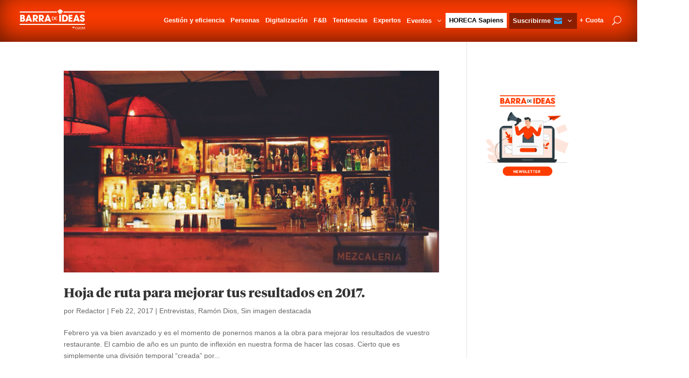

--- FILE ---
content_type: text/css
request_url: https://barradeideas.com/wp-content/et-cache/taxonomy/post_tag/3433/et-divi-dynamic-tb-161944-tb-161780-late.css
body_size: -147
content:
@font-face{font-family:FontAwesome;font-style:normal;font-weight:400;font-display:block;src:url(//barradeideas.com/wp-content/themes/Divi/core/admin/fonts/fontawesome/fa-regular-400.eot);src:url(//barradeideas.com/wp-content/themes/Divi/core/admin/fonts/fontawesome/fa-regular-400.eot?#iefix) format("embedded-opentype"),url(//barradeideas.com/wp-content/themes/Divi/core/admin/fonts/fontawesome/fa-regular-400.woff2) format("woff2"),url(//barradeideas.com/wp-content/themes/Divi/core/admin/fonts/fontawesome/fa-regular-400.woff) format("woff"),url(//barradeideas.com/wp-content/themes/Divi/core/admin/fonts/fontawesome/fa-regular-400.ttf) format("truetype"),url(//barradeideas.com/wp-content/themes/Divi/core/admin/fonts/fontawesome/fa-regular-400.svg#fontawesome) format("svg")}@font-face{font-family:FontAwesome;font-style:normal;font-weight:900;font-display:block;src:url(//barradeideas.com/wp-content/themes/Divi/core/admin/fonts/fontawesome/fa-solid-900.eot);src:url(//barradeideas.com/wp-content/themes/Divi/core/admin/fonts/fontawesome/fa-solid-900.eot?#iefix) format("embedded-opentype"),url(//barradeideas.com/wp-content/themes/Divi/core/admin/fonts/fontawesome/fa-solid-900.woff2) format("woff2"),url(//barradeideas.com/wp-content/themes/Divi/core/admin/fonts/fontawesome/fa-solid-900.woff) format("woff"),url(//barradeideas.com/wp-content/themes/Divi/core/admin/fonts/fontawesome/fa-solid-900.ttf) format("truetype"),url(//barradeideas.com/wp-content/themes/Divi/core/admin/fonts/fontawesome/fa-solid-900.svg#fontawesome) format("svg")}@font-face{font-family:FontAwesome;font-style:normal;font-weight:400;font-display:block;src:url(//barradeideas.com/wp-content/themes/Divi/core/admin/fonts/fontawesome/fa-brands-400.eot);src:url(//barradeideas.com/wp-content/themes/Divi/core/admin/fonts/fontawesome/fa-brands-400.eot?#iefix) format("embedded-opentype"),url(//barradeideas.com/wp-content/themes/Divi/core/admin/fonts/fontawesome/fa-brands-400.woff2) format("woff2"),url(//barradeideas.com/wp-content/themes/Divi/core/admin/fonts/fontawesome/fa-brands-400.woff) format("woff"),url(//barradeideas.com/wp-content/themes/Divi/core/admin/fonts/fontawesome/fa-brands-400.ttf) format("truetype"),url(//barradeideas.com/wp-content/themes/Divi/core/admin/fonts/fontawesome/fa-brands-400.svg#fontawesome) format("svg")}

--- FILE ---
content_type: image/svg+xml
request_url: https://barradeideas.com/wp-content/uploads/2025/02/newsletter-2.svg
body_size: 7949
content:
<svg xmlns="http://www.w3.org/2000/svg" xmlns:xlink="http://www.w3.org/1999/xlink" id="Capa_2_00000055691045420358716980000003946205672424560529_" x="0px" y="0px" viewBox="0 0 246.8 153.2" style="enable-background:new 0 0 246.8 153.2;" xml:space="preserve"><style type="text/css">	.st0{fill:#FFE6DC;}	.st1{fill:#E0E0E0;}	.st2{fill:#263238;}	.st3{fill:#455A64;}	.st4{fill:#FF3C00;}	.st5{opacity:0.5;}	.st6{opacity:0.8;}	.st7{fill:#FFFFFF;}	.st8{fill:#FAFAFA;}	.st9{fill:#FFBE9D;}	.st10{opacity:0.3;}	.st11{opacity:0.2;}	.st12{fill:#EB996E;}</style><g id="Character">	<path class="st0" d="M41.9,151.9c10.4-6.9,12.9-20,12.7-31.8c0-2,0.2-4-0.7-5.8c-0.9-1.7-3.1-3-4.9-2.2c-1.5,0.7-2.2,2.4-3,3.8  c-1.1,1.9-2.8,3.4-4.7,4.3c-1.3,0.6-2.9,1-4.1,0.3c-1.7-1-1.9-3.3-1.8-5.3c0.1-3.6,0.2-7.3,0.2-10.9c0-2,0.1-4-0.5-5.8  c-0.6-1.9-1.9-3.6-3.8-4.2c-1.9-0.5-4.2,0.5-4.7,2.4c-0.2,0.8,0,1.6-0.1,2.4c-0.1,0.8-0.5,1.7-1.3,1.9c-0.8,0.2-1.6-0.4-2.2-0.9  c-2-2-3.4-4.6-4.6-7.1c-1.3-2.6-2.5-5.2-4.3-7.3s-4.4-3.9-7.2-4.1C4,81.4,1,83.1,0.2,85.8c-0.8,2.8,0.8,5.6,2.6,7.8  c2.6,3.4,5.7,6.3,9.1,8.8c0.6,0.4,1.3,0.9,1.5,1.7c0.4,1.3-0.9,2.6-2.2,3c-1.5,0.5-3.1,0.3-4.6,0.4c-1.6,0.2-3.2,0.8-3.8,2.2  c-0.8,2,0.8,4.1,2.5,5.5c3.3,2.8,7.1,5,11.1,6.6c1.5,0.5,3,1,4.1,2.1c1.2,1,1.8,2.8,1.1,4.2c-0.7,1.4-2.6,1.8-4.1,1.5  c-1.5-0.3-2.9-1.1-4.3-1.7c-2.7-1.1-6.2-0.9-8,1.4c-1.2,1.5-1.3,3.6-0.8,5.5c0.6,1.8,1.7,3.4,2.9,4.9c4.3,5.1,9.8,9.3,16.1,11.5  C29.7,153.4,35.6,154.1,41.9,151.9"></path>	<path class="st1" d="M38.9,144.5c-1.7-6-4-12.4-6.8-19c-0.7-1.7-1.4-3.3-2-4.9c-0.7-1.6-1.3-3.2-2.1-4.7c-1.5-3-3.1-5.8-4.8-8.5  c-1.7-2.6-3.3-5-4.9-7.3c-1.6-2.3-3.1-4.3-4.6-6.2c-2.9-3.7-5.6-6.4-7.5-8.1c-1-0.9-1.7-1.6-2.3-2c-0.3-0.2-0.5-0.4-0.6-0.5  c-0.1-0.1-0.2-0.2-0.2-0.2s0.1,0.1,0.2,0.2c0.1,0.1,0.3,0.3,0.6,0.5c0.5,0.5,1.3,1.1,2.2,2c1.9,1.8,4.6,4.5,7.5,8.2  c1.5,1.8,3,3.9,4.5,6.2c1.6,2.3,3.2,4.7,4.9,7.3c1.6,2.6,3.3,5.4,4.8,8.4c0.7,1.5,1.4,3.1,2.1,4.7c0.7,1.6,1.3,3.2,2,4.9  c2.7,6.6,5.1,13,6.8,19"></path>	<path class="st1" d="M27.9,115.9c0,0,0.1-0.3,0.2-0.8c0.1-0.5,0.2-1.3,0.4-2.3c0.3-1.9,0.6-4.6,1-7.6c0.4-3,0.7-5.7,1.1-7.6  c0.2-1,0.3-1.8,0.4-2.3c0.1-0.5,0.2-0.8,0.1-0.8c0,0-0.1,0.3-0.2,0.8c-0.1,0.5-0.3,1.3-0.5,2.3c-0.4,1.9-0.8,4.6-1.2,7.6  c-0.4,3-0.7,5.6-0.9,7.6c-0.1,0.9-0.2,1.7-0.3,2.3C27.9,115.6,27.9,115.9,27.9,115.9z"></path>	<path class="st1" d="M2.5,110.8c0,0,0.1,0,0.3,0c0.2,0,0.5,0,0.8,0.1c0.7,0.1,1.6,0.2,2.8,0.3c2.3,0.3,5.5,0.8,9.1,1.5  c3.5,0.7,6.7,1.5,8.9,2.1c1.1,0.3,2,0.6,2.7,0.8c0.3,0.1,0.5,0.2,0.7,0.2c0.2,0,0.3,0.1,0.3,0.1c0,0-0.1,0-0.2-0.1  c-0.2-0.1-0.4-0.2-0.7-0.3c-0.6-0.2-1.5-0.5-2.7-0.9c-2.3-0.7-5.4-1.5-8.9-2.2c-3.5-0.7-6.7-1.2-9.1-1.4c-1.2-0.1-2.1-0.2-2.8-0.2  c-0.3,0-0.6,0-0.8,0C2.6,110.8,2.5,110.8,2.5,110.8L2.5,110.8z"></path>	<path class="st1" d="M38.6,144c0,0,0.1-0.1,0.2-0.3c0.1-0.2,0.3-0.5,0.4-0.9c0.4-0.8,0.9-1.9,1.5-3.4c1.3-2.9,2.9-6.9,4.6-11.3  c1.7-4.5,3.3-8.5,4.6-11.4c0.6-1.4,1.1-2.6,1.5-3.4c0.2-0.4,0.3-0.7,0.4-0.9c0.1-0.2,0.1-0.3,0.1-0.3c0,0-0.1,0.1-0.2,0.3  c-0.1,0.2-0.3,0.5-0.4,0.9c-0.4,0.8-0.9,1.9-1.5,3.4c-1.3,2.9-2.9,6.9-4.6,11.3c-1.7,4.5-3.3,8.5-4.6,11.4  c-0.6,1.4-1.1,2.6-1.5,3.4c-0.2,0.4-0.3,0.7-0.4,0.9C38.6,143.9,38.6,144,38.6,144L38.6,144z"></path>	<path class="st1" d="M4.9,132.7c0,0,0.1,0.1,0.3,0.1c0.3,0.1,0.6,0.2,1,0.3c0.9,0.3,2.1,0.7,3.6,1.2c3.1,1,7.2,2.5,11.9,4.1  c4.6,1.6,8.8,3.1,11.9,4c1.5,0.5,2.8,0.9,3.6,1.1c0.4,0.1,0.7,0.2,1,0.3c0.2,0.1,0.4,0.1,0.4,0.1c0,0-0.1-0.1-0.3-0.1  c-0.3-0.1-0.6-0.2-1-0.3c-0.9-0.3-2.1-0.7-3.6-1.2c-3.1-1-7.3-2.5-11.9-4.1c-4.6-1.6-8.8-3.1-11.9-4c-1.5-0.5-2.8-0.9-3.6-1.1  c-0.4-0.1-0.7-0.2-1-0.3C5,132.7,4.9,132.7,4.9,132.7L4.9,132.7z"></path>			<rect x="201.6" y="75.9" transform="matrix(0.3659 -0.9306 0.9306 0.3659 44.8576 266.549)" class="st0" width="33" height="48.9"></rect>	<path class="st1" d="M246.8,94.4c0,0-0.2,0.1-0.6,0.2c-0.4,0.2-1,0.4-1.7,0.6c-1.5,0.5-3.7,1.3-6.3,2.2c-5.4,1.8-12.7,4.3-20.9,7  l-0.2,0.1l-0.1-0.2c-0.1-0.1-0.1-0.3-0.2-0.4c-4.3-7.6-8.2-14.4-11.1-19.4c-1.4-2.5-2.5-4.5-3.3-5.9c-0.4-0.7-0.7-1.2-0.9-1.6  c-0.2-0.4-0.3-0.6-0.3-0.6c0,0,0.1,0.2,0.4,0.5c0.2,0.4,0.6,0.9,1,1.6c0.8,1.4,2,3.4,3.4,5.8c2.9,5,6.8,11.8,11.2,19.3  c0.1,0.1,0.2,0.3,0.2,0.4l-0.3-0.1c8.2-2.7,15.5-5.1,20.9-6.9c2.6-0.9,4.8-1.5,6.3-2c0.7-0.2,1.3-0.4,1.7-0.5  C246.6,94.4,246.8,94.4,246.8,94.4L246.8,94.4z"></path>	<path class="st1" d="M189.3,107.2c-0.1-0.1,5-3,11.3-6.4c6.3-3.4,11.5-6.1,11.5-6c0.1,0.1-5,3-11.3,6.4  C194.5,104.6,189.3,107.3,189.3,107.2z"></path>	<path class="st1" d="M227.4,100.4c0.1,0,1.9,5.5,3.9,12.3c2,6.8,3.6,12.4,3.5,12.4c-0.1,0-1.9-5.5-3.9-12.3  C228.8,105.9,227.3,100.4,227.4,100.4z"></path>			<rect x="211.1" y="41.4" transform="matrix(0.9168 -0.3993 0.3993 0.9168 -1.6995 94.3825)" class="st0" width="29.2" height="19.7"></rect>	<path class="st1" d="M235.3,36.6c0,0,0,0.1-0.1,0.3c-0.1,0.2-0.3,0.6-0.5,1c-0.4,0.9-1,2.1-1.7,3.6c-1.5,3-3.6,7.2-5.9,11.8l0,0.1  l-0.1,0c-0.1,0-0.2,0-0.3-0.1c-5-1.4-9.6-2.6-12.9-3.5c-1.6-0.5-2.9-0.8-3.9-1.1c-0.4-0.1-0.8-0.2-1.1-0.3  c-0.2-0.1-0.4-0.1-0.4-0.1s0.1,0,0.4,0.1c0.3,0.1,0.6,0.2,1.1,0.3c1,0.2,2.3,0.6,3.9,1c3.3,0.9,7.9,2.1,12.9,3.4  c0.1,0,0.2,0,0.3,0.1l-0.2,0.1c2.3-4.6,4.4-8.7,5.9-11.8c0.8-1.5,1.4-2.7,1.8-3.5c0.2-0.4,0.4-0.7,0.5-1  C235.3,36.7,235.3,36.6,235.3,36.6L235.3,36.6z"></path>	<path class="st1" d="M216.4,66.3c-0.1,0,0.9-3.4,2.1-7.5c1.2-4.1,2.3-7.4,2.3-7.4c0.1,0-0.9,3.4-2.1,7.5  C217.5,63,216.5,66.3,216.4,66.3z"></path>	<path class="st1" d="M229.7,47.3c0-0.1,3.1,1.5,6.8,3.6c3.7,2,6.8,3.7,6.7,3.8c0,0.1-3.1-1.5-6.8-3.6  C232.6,49.1,229.6,47.4,229.7,47.3z"></path>	<path class="st2" d="M242.2,152.1c0,0.1-53.8,0.1-120.2,0.1c-66.4,0-120.2,0-120.2-0.1S55.7,152,122,152  C188.4,152,242.2,152,242.2,152.1z"></path>	<path class="st2" d="M54.3,41.7h135.6c8,0,14.6,6.5,14.6,14.6V136c0,8-6.5,14.6-14.6,14.6H54.3c-8,0-14.6-6.5-14.6-14.6V56.3  C39.7,48.2,46.2,41.7,54.3,41.7z"></path>	<path class="st2" d="M32.8,142.6h178.4v1.1c0,4.6-3.8,8.4-8.4,8.4H41.2c-4.6,0-8.4-3.8-8.4-8.4V142.6L32.8,142.6L32.8,142.6z"></path>	<rect x="44.1" y="46" class="st3" width="155.4" height="92"></rect>	<polygon class="st3" points="105.8,142.6 108,146.1 139.2,146.1 141.2,142.6  "></polygon>	<path class="st0" d="M50.6,49.1h142.8c1.8,0,3.3,1.5,3.3,3.3v82c0,1.8-1.5,3.3-3.3,3.3H50.6c-1.8,0-3.3-1.5-3.3-3.3v-82  C47.3,50.6,48.8,49.1,50.6,49.1z"></path>	<rect x="47.3" y="55.6" class="st0" width="149.3" height="82.1"></rect>	<path class="st3" d="M59.6,52.6c0,0.7-0.5,1.2-1.2,1.2c-0.7,0-1.2-0.5-1.2-1.2c0-0.7,0.5-1.2,1.2-1.2C59,51.4,59.6,51.9,59.6,52.6z  "></path>	<path class="st3" d="M52.3,52.6c0,0.7-0.5,1.2-1.2,1.2c-0.7,0-1.2-0.5-1.2-1.2c0-0.7,0.5-1.2,1.2-1.2  C51.8,51.4,52.3,51.9,52.3,52.6z"></path>	<path class="st3" d="M55.8,52.6c0,0.7-0.5,1.2-1.2,1.2c-0.7,0-1.2-0.5-1.2-1.2c0-0.7,0.5-1.2,1.2-1.2  C55.3,51.4,55.8,51.9,55.8,52.6z"></path>	<path class="st3" d="M203,142.6c0,0.1-36.6,0.1-81.6,0.1c-45.1,0-81.7,0-81.7-0.1c0-0.1,36.5-0.1,81.7-0.1  C166.4,142.4,203,142.5,203,142.6z"></path>	<path class="st2" d="M39.7,143.8c0,0,0,0-0.1-0.1c-0.1-0.1-0.2-0.1-0.4-0.2c-0.2-0.1-0.4-0.2-0.6-0.4c-0.2-0.2-0.5-0.3-0.8-0.6  c-0.3-0.2-0.6-0.5-1-0.8c-0.4-0.3-0.7-0.6-1.1-1c-0.8-0.7-1.7-1.7-2.6-2.8c-1.8-2.2-3.6-5.3-4.9-9.2c-1.2-3.9-1.9-8.6-1.5-13.7  c0.2-2.6,0.6-5.2,1.4-7.9c0.8-2.7,1.9-5.4,3.4-8c0.4-0.6,0.8-1.3,1.3-1.9c0.5-0.6,1-1.2,1.5-1.8c0.5-0.6,1.1-1.2,1.6-1.7  c0.5-0.6,1.1-1.1,1.7-1.7c2.4-2.2,5-4.2,7.9-6c5.7-3.7,12.1-6.7,18.8-9.9c6.6-3.2,13.6-6.3,20.7-9.5c28.6-12.5,54.8-23.2,73.9-30.6  c9.5-3.7,17.3-6.6,22.7-8.5c2.7-1,4.8-1.7,6.2-2.2c0.7-0.2,1.3-0.4,1.6-0.6c0.2-0.1,0.3-0.1,0.4-0.1c0.1,0,0.1,0,0.1,0  c0,0,0,0-0.1,0.1c-0.1,0-0.2,0.1-0.4,0.2c-0.4,0.1-0.9,0.3-1.6,0.6c-1.4,0.5-3.5,1.3-6.2,2.2c-5.4,2-13.1,4.9-22.6,8.6  c-19,7.5-45.2,18.2-73.8,30.7c-7.1,3.1-14.1,6.2-20.7,9.5c-6.6,3.2-13.1,6.2-18.7,9.9c-2.8,1.8-5.5,3.8-7.8,6  c-0.6,0.6-1.2,1.1-1.7,1.7c-0.5,0.6-1.1,1.1-1.6,1.7c-0.5,0.6-1,1.2-1.4,1.8c-0.5,0.6-0.9,1.2-1.3,1.9c-1.6,2.5-2.7,5.3-3.4,7.9  c-0.8,2.7-1.2,5.3-1.4,7.9c-0.4,5.1,0.3,9.7,1.5,13.6c1.2,3.9,3,6.9,4.8,9.1c0.9,1.1,1.8,2,2.6,2.8c0.4,0.4,0.8,0.7,1.1,1  c0.4,0.3,0.7,0.6,1,0.8c0.3,0.2,0.6,0.4,0.8,0.6c0.2,0.2,0.4,0.3,0.6,0.4c0.2,0.1,0.3,0.2,0.4,0.3  C39.6,143.7,39.7,143.8,39.7,143.8z"></path>	<polygon class="st4" points="183.6,12.2 190.5,18 189.8,24.5 195.5,21.4 201.5,25.6 223.9,11.2  "></polygon>	<g class="st5">		<polygon points="190.5,18 223.3,11.3 193.8,20.2 189.8,24.5 189.8,24.5   "></polygon>	</g>	<g class="st6">		<polygon points="193.8,20.2 195.5,21.4 189.8,24.5   "></polygon>	</g>			<rect x="55.8" y="99.9" transform="matrix(0.9955 -9.444236e-02 9.444236e-02 0.9955 -10.2507 7.4703)" class="st7" width="36" height="24.2"></rect>	<path class="st3" d="M92.8,122.4c0,0,0-0.2-0.1-0.4c0-0.3-0.1-0.7-0.1-1.3c-0.1-1.1-0.3-2.8-0.5-4.9c-0.4-4.2-1-10.2-1.7-17.5  l0.1,0.1c-9.9,0.9-22.3,2.1-35.8,3.4c0,0,0.3-0.3,0.1-0.2l0,0l0,0l0,0l0,0.1l0,0.1l0,0.2l0,0.4l0.1,0.8c0.1,0.5,0.1,1.1,0.2,1.6  c0.1,1.1,0.2,2.1,0.3,3.2c0.2,2.1,0.4,4.2,0.6,6.2c0.4,4,0.7,7.9,1.1,11.6l-0.2-0.1c10.5-1,19.5-1.8,25.8-2.4  c3.2-0.3,5.7-0.5,7.4-0.7c0.8-0.1,1.5-0.1,2-0.2c0.2,0,0.4,0,0.5,0C92.8,122.4,92.8,122.4,92.8,122.4c0,0-0.1,0-0.2,0  c-0.1,0-0.3,0-0.5,0.1c-0.5,0-1.1,0.1-1.9,0.2c-1.7,0.2-4.2,0.4-7.3,0.7c-6.3,0.6-15.3,1.5-25.9,2.5l-0.2,0l0-0.2  c-0.4-3.7-0.7-7.6-1.1-11.6c-0.2-2-0.4-4.1-0.6-6.2c-0.1-1-0.2-2.1-0.3-3.2c-0.1-0.5-0.1-1.1-0.2-1.6l-0.1-0.8l0-0.4l0-0.2l0-0.1  l0-0.1l0,0l0,0l0,0c-0.1,0.2,0.2-0.2,0.2-0.2c13.5-1.3,25.9-2.4,35.8-3.4l0.1,0l0,0.1c0.7,7.4,1.2,13.4,1.6,17.6  c0.2,2.1,0.3,3.7,0.4,4.8c0,0.5,0.1,1,0.1,1.3C92.8,122.3,92.8,122.4,92.8,122.4L92.8,122.4z"></path>	<path class="st3" d="M90.6,98.3c0,0-0.1,0.1-0.3,0.4c-0.2,0.2-0.5,0.6-0.8,1c-0.8,0.9-1.8,2.1-3.2,3.6c-2.7,3-6.4,7.2-10.6,11.8  l-0.1,0.1l-0.1-0.1c-0.3-0.2-0.6-0.4-1-0.6c-5.5-3.5-10.4-6.7-14-9c-1.8-1.1-3.2-2.1-4.2-2.8c-0.5-0.3-0.9-0.6-1.1-0.8  c-0.3-0.2-0.4-0.3-0.4-0.3c0,0,0.2,0.1,0.4,0.2c0.3,0.2,0.7,0.4,1.2,0.7c1,0.6,2.5,1.6,4.3,2.7c3.6,2.3,8.6,5.4,14.1,8.9  c0.3,0.2,0.7,0.4,1,0.6l-0.2,0c4.2-4.6,7.9-8.8,10.7-11.8c1.3-1.5,2.4-2.7,3.2-3.5c0.4-0.4,0.7-0.7,0.9-0.9  C90.4,98.4,90.5,98.3,90.6,98.3z"></path>			<rect x="167.6" y="62.4" transform="matrix(0.272 -0.9623 0.9623 0.272 55.7954 224.8671)" class="st7" width="17.8" height="26.4"></rect>	<path class="st3" d="M186.8,87.7c0,0,0-0.1,0.1-0.3c0.1-0.2,0.1-0.5,0.2-0.9c0.2-0.8,0.5-2,1-3.5c0.8-3,2-7.3,3.5-12.5l0.1,0.1  c-7-2-15.8-4.5-25.4-7.2c0,0,0.3-0.2,0.1-0.1l0,0l0,0l0,0l0,0l0,0.1l0,0.1l-0.1,0.3l-0.2,0.6c-0.1,0.4-0.2,0.8-0.3,1.1  c-0.2,0.8-0.4,1.5-0.6,2.2c-0.4,1.5-0.8,2.9-1.2,4.4c-0.8,2.9-1.6,5.6-2.3,8.2l-0.1-0.1c7.5,2.1,13.8,3.9,18.3,5.2  c2.2,0.6,4,1.2,5.2,1.5c0.6,0.2,1.1,0.3,1.4,0.4c0.2,0,0.3,0.1,0.4,0.1C186.7,87.7,186.8,87.7,186.8,87.7c0,0,0,0-0.1,0  c-0.1,0-0.2-0.1-0.4-0.1c-0.3-0.1-0.8-0.2-1.4-0.4c-1.2-0.3-3-0.8-5.2-1.4c-4.5-1.3-10.9-3-18.4-5.1l-0.1,0l0-0.1  c0.7-2.6,1.5-5.4,2.3-8.2c0.4-1.4,0.8-2.9,1.2-4.4c0.2-0.7,0.4-1.5,0.6-2.2c0.1-0.4,0.2-0.8,0.3-1.1l0.2-0.6l0.1-0.3l0-0.1l0-0.1  l0,0l0,0l0,0l0,0c-0.1,0.1,0.2-0.1,0.2-0.1c9.6,2.7,18.4,5.2,25.4,7.2l0.1,0l0,0.1c-1.5,5.2-2.7,9.5-3.6,12.5  c-0.4,1.5-0.8,2.6-1,3.4c-0.1,0.4-0.2,0.7-0.3,0.9C186.8,87.6,186.8,87.7,186.8,87.7L186.8,87.7z"></path>	<path class="st3" d="M191.6,70.6c0,0-0.1,0.1-0.3,0.2c-0.2,0.1-0.5,0.3-0.8,0.4c-0.8,0.4-1.8,0.9-3.1,1.6  c-2.7,1.4-6.3,3.2-10.4,5.3l-0.1,0l-0.1-0.1c-0.2-0.2-0.3-0.4-0.5-0.7c-2.8-3.8-5.3-7.3-7.2-9.9c-0.9-1.3-1.6-2.3-2.2-3  c-0.2-0.3-0.4-0.6-0.6-0.8c-0.1-0.2-0.2-0.3-0.2-0.3s0.1,0.1,0.2,0.3c0.2,0.2,0.4,0.5,0.6,0.8c0.5,0.7,1.3,1.7,2.2,3  c1.9,2.5,4.4,6,7.3,9.8c0.2,0.2,0.3,0.5,0.5,0.7l-0.2,0c4.1-2,7.7-3.9,10.4-5.2c1.3-0.6,2.4-1.2,3.1-1.5c0.4-0.2,0.6-0.3,0.9-0.4  C191.5,70.6,191.6,70.6,191.6,70.6L191.6,70.6z"></path>	<path class="st4" d="M57.7,59.3c0,0,1.8-1.4,4.5,2.8c2.7,4.3,3.8,6.8,3.8,6.8s0.7,0.9,1.3,0.2c0.6-0.7,1.3-2.5,2.4-2.3  c1.2,0.2,1.7,1.4,1.6,3.3s0,6,0,6.4c0,0.4,0.3,0.9,0.7,0.5c0.5-0.4,3.1-3.9,4.7-2.6c1.6,1.3,0.6,6.6,0.5,7.1s0,0.8,0.3,0.9  c0.3,0.1,1-1.2,1.8-2.1s1.9-2,2.7-1.1c0.9,0.8,1.5,4.6-1.6,11.2L79,93.4l-3.4,0.1c-7.2-0.1-10.4-2.4-10.7-3.5  c-0.4-1.1,1-1.7,2.2-1.9c1.2-0.3,2.7-0.4,2.7-0.7c0-0.3-0.1-0.5-0.7-0.7c-0.6-0.2-5.7-1.6-6.2-3.6c-0.5-2,3.8-2.8,4.4-3.1  c0.6-0.3,0.2-0.7-0.1-0.9c-0.3-0.2-4-2-5.7-2.8c-1.7-0.8-2.6-1.8-2.3-2.9c0.3-1.1,2.3-0.9,3.1-1.2c0.9-0.2,0.4-1.2,0.4-1.2  s-1.8-2.1-4.4-6.4C55.6,60.3,57.7,59.3,57.7,59.3"></path>	<path class="st2" d="M60.1,63.1C60.1,63.1,60.2,63.2,60.1,63.1c0.1,0.2,0.1,0.2,0.2,0.4c0.1,0.2,0.3,0.6,0.6,1  c0.5,0.9,1.3,2.2,2.3,3.7c1.9,3.2,4.7,7.5,7.7,12.3c3,4.8,5.8,9.1,7.7,12.2c1,1.6,1.8,2.8,2.3,3.7c0.3,0.4,0.5,0.8,0.6,1  c0.1,0.1,0.1,0.2,0.2,0.3c0,0.1,0.1,0.1,0.1,0.1s0,0-0.1-0.1c0-0.1-0.1-0.2-0.2-0.3c-0.1-0.2-0.3-0.6-0.6-1  c-0.5-0.9-1.3-2.2-2.3-3.7c-1.9-3.2-4.7-7.5-7.7-12.3c-3-4.8-5.8-9.1-7.7-12.2c-1-1.6-1.8-2.8-2.3-3.7c-0.3-0.4-0.5-0.8-0.6-1  C60.3,63.4,60.2,63.3,60.1,63.1C60.2,63.2,60.1,63.1,60.1,63.1L60.1,63.1z"></path>	<path class="st2" d="M68.8,69.4c0,0,0,0.1-0.1,0.2c0,0.2-0.1,0.4-0.1,0.6c-0.1,0.5-0.2,1.3-0.3,2.2c-0.1,0.8-0.2,1.6-0.3,2.2  c0,0.3-0.1,0.5-0.1,0.7c0,0.2,0,0.2,0,0.2c0,0,0-0.1,0.1-0.2c0-0.2,0.1-0.4,0.1-0.6c0.1-0.5,0.2-1.3,0.3-2.2  c0.1-0.8,0.2-1.6,0.3-2.2c0-0.3,0.1-0.5,0.1-0.7C68.8,69.5,68.8,69.4,68.8,69.4z"></path>	<path class="st2" d="M67.6,75.6c0,0-1.6-0.3-3.5-0.7c-1.9-0.4-3.5-0.6-3.5-0.6c0,0,1.6,0.3,3.5,0.7C66,75.4,67.6,75.6,67.6,75.6z"></path>	<path class="st2" d="M72.6,82.7c0,0-0.1,0-0.2,0c-0.2,0-0.4,0-0.7,0.1c-0.6,0.1-1.3,0.1-2.2,0.2C68.6,83,67.8,83,67.2,83  c-0.3,0-0.5,0-0.7,0c-0.2,0-0.2,0-0.2,0c0,0,0.1,0,0.2,0c0.2,0,0.4,0,0.7,0c0.6,0,1.4,0,2.2,0c0.9-0.1,1.6-0.1,2.2-0.2  c0.3,0,0.5-0.1,0.7-0.1C72.5,82.7,72.6,82.7,72.6,82.7z"></path>	<path class="st2" d="M74.9,77.4c0,0,0,0.1-0.1,0.2c-0.1,0.1-0.2,0.3-0.3,0.6c-0.2,0.5-0.5,1.1-0.9,1.9c-0.3,0.7-0.6,1.4-0.8,1.9  c-0.1,0.2-0.2,0.4-0.2,0.6s-0.1,0.2-0.1,0.2c0,0,0-0.1,0.1-0.2c0.1-0.1,0.2-0.3,0.3-0.6c0.2-0.5,0.5-1.1,0.9-1.9  c0.3-0.7,0.6-1.4,0.8-1.9c0.1-0.2,0.2-0.4,0.2-0.6C74.9,77.5,74.9,77.4,74.9,77.4L74.9,77.4z"></path>	<path class="st2" d="M80.1,83.1c0,0-0.1,0.1-0.1,0.3c-0.1,0.2-0.2,0.4-0.4,0.7c-0.3,0.6-0.7,1.4-1.1,2.4c-0.4,0.9-0.8,1.8-1.1,2.4  c-0.1,0.3-0.2,0.5-0.3,0.7c-0.1,0.2-0.1,0.3-0.1,0.3s0.1-0.1,0.1-0.3c0.1-0.2,0.2-0.4,0.4-0.7c0.3-0.6,0.7-1.4,1.1-2.4  c0.4-0.9,0.8-1.8,1.1-2.4c0.1-0.3,0.2-0.5,0.3-0.7C80.1,83.2,80.1,83.1,80.1,83.1z"></path>	<path class="st2" d="M77,89.7c0,0-0.1,0-0.3,0c-0.2,0-0.5,0-0.9,0.1c-0.7,0-1.7,0.1-2.8,0.1c-1.1,0-2.1,0-2.8,0c-0.3,0-0.6,0-0.9,0  c-0.2,0-0.3,0-0.3,0c0,0,0.1,0,0.3,0c0.2,0,0.5,0,0.9,0c0.7,0,1.7,0,2.8,0c1.1,0,2.1-0.1,2.8-0.2c0.4,0,0.6-0.1,0.8-0.1  C76.9,89.7,77,89.7,77,89.7z"></path>	<path class="st4" d="M187.8,92.9c-1.3-0.6-2.7-0.5-4,0c-1.3,0.5-2.4,1.4-3.3,2.5c-1.8,2-2.8,4.9-3.3,7.5c2.9,0.4,5.8-1.5,7.2-2.6  C186.7,98.7,189.7,94.3,187.8,92.9"></path>	<path class="st4" d="M172,103.9c1.4-0.6,2.3-2.1,2.4-3.7c0.1-1.5-0.5-3.1-1.6-4.2c-0.5-0.5-1.1-1-1.8-1c-0.7,0-1.2,0.5-1.5,1.1  c-0.3,0.6-0.3,1.3-0.2,2C169.5,100.4,170.1,102.6,172,103.9"></path>	<path class="st2" d="M168.1,111.3c0,0,0.1-0.1,0.4-0.4c0.2-0.3,0.5-0.7,0.9-1.2c0.7-1,1.7-2.5,2.4-4.4c0.7-1.9,0.7-3.7,0.4-5  c-0.1-0.6-0.3-1.1-0.5-1.5c-0.2-0.3-0.3-0.5-0.3-0.5c-0.1,0,0.4,0.7,0.6,2c0.2,1.2,0.1,3-0.5,4.9c-0.7,1.8-1.6,3.3-2.3,4.4  C168.5,110.6,168.1,111.3,168.1,111.3z"></path>	<path class="st2" d="M185.2,95.9c0,0-0.3,0.2-0.7,0.5c-0.5,0.4-1.1,0.9-1.9,1.6c-1.6,1.4-3.9,3.3-6.3,5.4c-2.4,2.2-4.5,4.2-6,5.7  c-0.8,0.7-1.4,1.4-1.8,1.8c-0.4,0.4-0.6,0.7-0.6,0.7c0,0,0.3-0.2,0.7-0.6c0.5-0.4,1.1-1,1.8-1.7c1.6-1.4,3.7-3.4,6.1-5.6  c2.4-2.2,4.6-4.1,6.2-5.5c0.8-0.7,1.4-1.2,1.9-1.7C185,96.2,185.2,96,185.2,95.9L185.2,95.9z"></path>	<path class="st4" d="M173.7,107.9c2.7-1.8,6.3-2.2,9.3-1c0.8,0.3,1.6,0.9,1.6,1.7c0,0.8-0.8,1.4-1.6,1.7c-3.2,1.3-7.1,0.4-9.5-2.2"></path>	<path class="st2" d="M181,108.4c0,0-0.2-0.1-0.5-0.2c-0.2-0.1-0.4-0.1-0.6-0.2c-0.2-0.1-0.5-0.2-0.8-0.2c-0.6-0.1-1.3-0.2-2.2-0.3  c-0.8,0-1.7,0.1-2.7,0.2c-0.9,0.2-1.8,0.5-2.5,0.8c-0.7,0.4-1.4,0.7-1.9,1.1c-0.3,0.2-0.5,0.4-0.6,0.5c-0.2,0.2-0.3,0.3-0.5,0.4  c-0.2,0.3-0.4,0.4-0.3,0.4c0,0,0.6-0.5,1.6-1.2c0.5-0.3,1.1-0.7,1.9-1c0.7-0.3,1.6-0.6,2.5-0.8c0.9-0.2,1.8-0.3,2.6-0.3  c0.8,0,1.5,0.1,2.1,0.2C180.3,108.2,181,108.5,181,108.4L181,108.4z"></path>	<rect x="77.2" y="26.9" class="st8" width="94.1" height="103.1"></rect>	<path class="st2" d="M171.2,130c0-0.7,0-41.5-0.1-103.1l0.1,0.1c-27.6,0-59.8,0-94,0h0l0.1-0.1c0,37.9,0,73.4,0,103.1l-0.1-0.1  C133.7,130,170.5,130,171.2,130c-0.7,0-37.5,0-94.1,0.1l-0.1,0V130c0-29.7,0-65.2,0-103.1v-0.1h0.1c34.3,0,66.5,0,94,0h0.1l0,0.1  C171.2,88.5,171.2,129.3,171.2,130L171.2,130z"></path>	<path class="st4" d="M109.7,108.7h36.3c2.9,0,5.2,2.3,5.2,5.2v1.4c0,2.9-2.3,5.2-5.2,5.2h-36.3c-2.9,0-5.2-2.3-5.2-5.2v-1.4  C104.4,111.1,106.8,108.7,109.7,108.7z"></path>	<g class="st5">		<path d="M109.7,108.7h36.3c2.9,0,5.2,2.3,5.2,5.2v1.4c0,2.9-2.3,5.2-5.2,5.2h-36.3c-2.9,0-5.2-2.3-5.2-5.2v-1.4   C104.4,111.1,106.8,108.7,109.7,108.7z"></path>	</g>	<path class="st4" d="M105.7,108.7H142c2.9,0,5.2,2.3,5.2,5.2v1.4c0,2.9-2.3,5.2-5.2,5.2h-36.3c-2.9,0-5.2-2.3-5.2-5.2v-1.4  C100.5,111.1,102.9,108.7,105.7,108.7z"></path>	<path class="st2" d="M151.6,100.8c0,0.1-12,0.1-26.7,0.1c-14.8,0-26.7,0-26.7-0.1s12-0.1,26.7-0.1  C139.6,100.7,151.6,100.7,151.6,100.8z"></path>	<path class="st2" d="M159.9,104c0,0.1-15.7,0.1-35.1,0.1c-19.4,0-35.1,0-35.1-0.1c0-0.1,15.7-0.1,35.1-0.1  C144.2,103.9,159.9,104,159.9,104z"></path>	<path class="st1" d="M81.6,30.9c0,0.4-0.4,0.8-0.8,0.8c-0.4,0-0.8-0.4-0.8-0.8c0-0.4,0.4-0.8,0.8-0.8  C81.2,30.1,81.6,30.5,81.6,30.9z"></path>	<path class="st1" d="M84.2,30.9c0,0.4-0.4,0.8-0.8,0.8c-0.4,0-0.8-0.4-0.8-0.8c0-0.4,0.4-0.8,0.8-0.8  C83.9,30.1,84.2,30.5,84.2,30.9z"></path>	<path class="st1" d="M86.9,30.9c0,0.4-0.4,0.8-0.8,0.8c-0.4,0-0.8-0.4-0.8-0.8c0-0.4,0.4-0.8,0.8-0.8  C86.5,30.1,86.9,30.5,86.9,30.9z"></path>	<path class="st9" d="M164.2,47.6l1.5-5.6c0,0,0.6-2.3,0.7-2.8c0.2-0.7-0.3-0.9-0.6-0.4c-0.1,0.2-1.3,2.5-1.3,2.5s1-3.8,1-3.9  c0.3-1.2-0.4-1.1-0.7-0.7c-0.2,0.5-1.6,4.2-1.6,4.2c1.3-4.9,0.9-5.3,0.5-5.4c-0.4-0.1-1.5,4.4-1.5,4.4s-0.4-0.8-1.2-1.3  c-1.2-0.8-3.1,0-3.2,0.6s0.6,0.7,0.6,0.7c1.5-0.9,3,0.2,2.8,1.6s-1.9,1.2-2.2,0.2c-0.5-2.2-1.2-1.5-1.2-1.5l0.8,4.8l-0.8,2.4"></path>	<polygon class="st3" points="108.5,70.3 141.9,70.1 142.9,92.8 108.2,92.5  "></polygon>	<polyline class="st2" points="108.5,70.3 125.5,56.6 141.9,70.1  "></polyline>	<path class="st2" d="M108.2,92.5c0,0,2.6-3,6-6.5c3.3-3.6,6.1-6.4,6.1-6.4c0,0-2.6,3-6,6.5C111,89.7,108.3,92.5,108.2,92.5z"></path>	<path class="st2" d="M142.9,92.8c0,0-2.6-2.8-5.8-6.4c-3.2-3.6-5.7-6.5-5.7-6.5c0,0,2.6,2.8,5.8,6.4  C140.4,89.9,142.9,92.8,142.9,92.8z"></path>	<polyline class="st2" points="141.9,70.1 125.1,83.5 108.5,70.3  "></polyline>	<path class="st9" d="M86.2,44.7l0.1,0l-0.4-1.5l-1.4-5.7c-0.1-0.5,0.2-1.1,0.7-1.2l1,0l3.5-1.7c0.7-0.2,1.4,0.2,1.5,0.9  c0.1,1.1,0.8,3.9,1.6,2.9c0,0,0,0,0.1-0.1c1.1-1.5,2.4-2.3,2.9-2.2c0.5,0,0.7,0.7,0.4,1.1c-0.1,0.1-0.1,0.1-0.2,0.2  c0,0-0.1,0.1-0.1,0.1c-0.4,0.3-0.9,0.9-1.3,1.4c-0.3,0.4-0.6,1-0.8,1.5c-0.2,0.6-0.3,1.1-0.4,1.6l0.3,2.9"></path>	<path class="st3" d="M95.6,18.8c0,0-4.1-0.8-10.1-6.2S76.7,0,76,0s-3.8-1.3-9.3,11.6c-5.5,12.9-3.1,15.8-1.9,15.8  c1.2-0.1,9-2.5,14-2.1c5,0.4,11.4,2.8,11.4,2.8S95.6,18.8,95.6,18.8z"></path>	<path class="st2" d="M104.5,25.5l-1.3,2.7l-0.6,1.2c-0.8,1.7-2.8,2.4-4.5,1.7l-8.9-2.8L94,16.5l8.9,4.4  C104.6,21.7,105.3,23.8,104.5,25.5z"></path>	<path class="st2" d="M99.5,29.9l-2.6,5.6l-1.4-0.3l-8.9,7.7l-2.7-4.9c0,0,5.3-2.5,6.3-4.4c0.9-2-0.2-2.4-0.2-2.4l2.5-3  C92.4,28.2,99.5,29.9,99.5,29.9z"></path>	<path class="st2" d="M67.1,11.9c-2.9,7-4.1,13.2-2.5,13.8c1.5,0.6,5.2-4.5,8.1-11.5c2.9-7,4.1-13.2,2.5-13.8  C73.7-0.3,70,4.9,67.1,11.9z"></path>	<polygon class="st3" points="105.4,29.3 102.9,28.7 104.3,25.8 106.2,26.9  "></polygon>	<polygon class="st3" points="91.5,29.2 98,33.1 98.8,31.5  "></polygon>	<polygon class="st3" points="104.3,25.8 102.9,28.7 103.4,28.8 104.6,25.9  "></polygon>	<path class="st3" d="M102.7,26.5c0,0.1-1.2-0.4-2.7-1c-1.5-0.6-2.6-1.2-2.6-1.2c0-0.1,1.2,0.4,2.7,1  C101.6,25.9,102.8,26.4,102.7,26.5z"></path>	<path class="st3" d="M103.4,24.8c0,0.1-1.1-0.3-2.4-0.9c-1.3-0.6-2.3-1.1-2.3-1.2c0-0.1,1.1,0.3,2.4,0.9  C102.4,24.2,103.4,24.7,103.4,24.8z"></path>	<path class="st3" d="M101.8,28.3c0,0-0.3,0-0.8-0.1c-0.2-0.1-0.5-0.1-0.8-0.2c-0.3-0.1-0.6-0.2-0.9-0.4C98,27,97,26.4,97.1,26.3  c0-0.1,1.1,0.4,2.4,0.9c0.3,0.1,0.6,0.3,0.9,0.4c0.3,0.1,0.5,0.2,0.8,0.3C101.6,28.1,101.9,28.2,101.8,28.3z"></path>	<path class="st3" d="M73.4,10.2c0,0-3.6-2.1-5.4,2.8c-1.8,4.9,2,5.6,2,5.6C71.4,16,72.6,13.3,73.4,10.2z"></path>	<path class="st2" d="M77.1,4.3c0,0,0,0.3-0.1,0.9c-0.1,0.6-0.2,1.5-0.4,2.5c-0.1,0.5-0.3,1.1-0.4,1.7c-0.1,0.3-0.2,0.6-0.3,0.9  c0,0.2-0.1,0.3-0.1,0.5c0,0.2-0.1,0.3-0.2,0.5c-0.2,0.7-0.5,1.4-0.7,2.1c-0.1,0.2-0.1,0.4-0.2,0.6c-0.1,0.2-0.2,0.4-0.2,0.5  c-0.2,0.4-0.3,0.7-0.5,1.1c-0.2,0.4-0.3,0.7-0.5,1.1c-0.1,0.2-0.2,0.4-0.3,0.5c-0.1,0.2-0.2,0.3-0.3,0.5c-0.4,0.7-0.7,1.3-1.1,1.9  c-0.1,0.2-0.2,0.3-0.3,0.5c-0.1,0.1-0.2,0.3-0.3,0.4c-0.2,0.3-0.4,0.6-0.5,0.8c-0.4,0.5-0.7,1-1,1.5c-0.7,0.8-1.2,1.5-1.6,2  c-0.4,0.5-0.6,0.7-0.6,0.7s0.2-0.3,0.5-0.8c0.4-0.5,0.9-1.2,1.5-2c0.3-0.5,0.6-0.9,0.9-1.5c0.2-0.3,0.3-0.5,0.5-0.8  c0.1-0.1,0.2-0.3,0.3-0.4c0.1-0.1,0.2-0.3,0.3-0.5c0.3-0.6,0.7-1.3,1.1-1.9c0.1-0.2,0.2-0.3,0.3-0.5c0.1-0.2,0.2-0.4,0.2-0.5  c0.2-0.4,0.3-0.7,0.5-1.1c0.2-0.4,0.3-0.7,0.5-1.1c0.1-0.2,0.2-0.4,0.2-0.5c0.1-0.2,0.1-0.4,0.2-0.5c0.3-0.7,0.5-1.4,0.8-2.1  c0.1-0.2,0.1-0.3,0.2-0.5c0-0.2,0.1-0.3,0.1-0.5c0.1-0.3,0.2-0.6,0.3-0.9c0.2-0.6,0.3-1.2,0.5-1.7c0.2-1,0.4-1.9,0.5-2.5  C77,4.6,77,4.3,77.1,4.3z"></path>	<path class="st4" d="M98.5,57.5l-3.7-14l-9.2,0.2l2.9,19.6c0.4,4.3,2.9,7,7.1,7.7c2.5,0.4,5.3-2,7.3-3.6c1.3-1,1.6-0.8,2.9-2.1l0,0  l5.9-4.3l0.1,0.7l0,0l1,12l12.3,9.7l14.7-11.8l-0.3-5.1c0,0,0.1-0.1,0-0.1l-0.4-5.8l7.5,8.6c1.7,2.5,4.7,3.9,7.7,3.7  c3.3-0.3,6.2-2.4,7.4-5.5l3.9-19.7l-8.5-1.8l-4,14.2l-9.5-10.9c-5.5-7.1-11.9-6.5-11.9-6.5l-11.8-0.2c0,0,0,0,0,0  c-0.3,0-6.9,0.2-11.4,5L98.5,57.5L98.5,57.5z"></path>	<g class="st10">		<path d="M123,81.8c4.8-2.8,10.3-6,13.1-10.8c1.8-3.1,2.6-6.7,3-10.2l0.7,10.9l-14.7,11.8L123,81.8z"></path>	</g>	<g class="st11">		<path d="M110.7,45.6c-1.1,4.2-3.3,7.8-6.6,10.6c-0.8,0.7-1.6,1.3-2.6,1.7c-1,0.3-2.1,0.3-3-0.2l0.1-0.3l7.4-7.4   C105.9,50.1,110.7,45.6,110.7,45.6z"></path>	</g>	<path class="st2" d="M99.4,63.4c0,0,0.1-0.3,0.2-0.9c0.1-0.5,0.2-1.3,0-2.1c-0.1-0.8-0.4-1.5-0.7-2c-0.3-0.5-0.5-0.8-0.5-0.8  c0,0,0.3,0.2,0.6,0.7c0.3,0.5,0.6,1.2,0.8,2.1c0.1,0.9,0.1,1.7-0.1,2.2C99.6,63.1,99.5,63.4,99.4,63.4z"></path>	<path class="st2" d="M97.3,61.5c0,0,0.6-0.7,0.9-1.8c0.3-1.1,0.1-2,0.2-2c0,0,0.1,0.2,0.1,0.6c0,0.4,0,0.9-0.1,1.5  c-0.2,0.6-0.4,1-0.6,1.3C97.5,61.4,97.3,61.5,97.3,61.5z"></path>	<path class="st2" d="M111.2,53.8c0.1,0,0.4,3,0.7,6.6c0.3,3.7,0.5,6.6,0.5,6.6c-0.1,0-0.4-3-0.7-6.6  C111.3,56.8,111.1,53.8,111.2,53.8z"></path>	<path class="st2" d="M131,42.4c0,0,0,0.1,0.1,0.2c0.1,0.1,0.1,0.3,0.2,0.6c0.1,0.5,0.2,1.3,0,2.3c-0.2,0.9-0.7,2-1.6,2.9  c-0.9,0.9-2.3,1.5-3.8,1.5c-1.5,0-2.9-0.5-3.9-1.4c-1-0.9-1.5-1.9-1.8-2.9c-0.2-0.9-0.2-1.7-0.1-2.3c0-0.3,0.1-0.5,0.1-0.6  c0-0.1,0.1-0.2,0.1-0.2c0,0-0.1,0.3-0.1,0.8c-0.1,0.5-0.1,1.3,0.2,2.2c0.3,0.9,0.8,1.9,1.7,2.8c0.9,0.8,2.3,1.3,3.7,1.3  c1.4,0,2.8-0.6,3.7-1.5c0.9-0.9,1.4-1.9,1.6-2.8c0.2-0.9,0.2-1.7,0.1-2.2C131.1,42.7,131,42.4,131,42.4L131,42.4z"></path>	<path class="st2" d="M152.6,64.8c-0.1,0-0.1-1-0.1-2.3c0.1-1.3,0.3-2.3,0.3-2.3c0.1,0-0.1,1-0.1,2.3  C152.7,63.8,152.7,64.8,152.6,64.8z"></path>	<path class="st2" d="M154.1,65.5c0,0-0.2-0.3-0.3-0.8c-0.2-0.5-0.4-1.2-0.5-1.9c-0.2-0.8-0.2-1.5-0.3-2c0-0.5,0-0.8,0-0.8  c0.1,0,0.2,1.2,0.5,2.7C153.8,64.3,154.2,65.5,154.1,65.5L154.1,65.5z"></path>	<path class="st2" d="M139.1,65.7c-0.1,0-0.2-2.1-0.3-4.7c-0.1-2.6-0.1-4.7-0.1-4.7c0.1,0,0.2,2.1,0.3,4.7  C139.1,63.6,139.1,65.7,139.1,65.7L139.1,65.7z"></path>	<path class="st9" d="M125.8,49.3L125.8,49.3c-2.8-0.1-5.1-2.3-5.2-5.1c-0.1-2-0.2-3.9-0.2-3.9s-4.3-0.5-4.5-4.7s0-14,0-14l0,0  c4.8-2.3,10.5-1.9,14.9,1.1l0.7,0.5l-0.3,20.9C131.1,47.1,128.7,49.4,125.8,49.3z"></path>	<path class="st12" d="M120.4,40.3c0,0,2.7,0.1,5.4-1.8c0,0-1.2,3.1-5.4,2.9C120.5,41.4,120.4,40.3,120.4,40.3z"></path>	<path class="st9" d="M131.1,27.7c0.1,0,2.9-1,2.9,1.9c0,2.9-2.9,2.4-2.9,2.3S131.1,27.7,131.1,27.7L131.1,27.7z"></path>	<path class="st12" d="M132,30.8c0,0,0.1,0,0.1,0.1c0.1,0,0.2,0.1,0.4,0c0.3-0.1,0.6-0.6,0.6-1.1c0-0.3-0.1-0.5-0.2-0.7  c-0.1-0.2-0.2-0.4-0.4-0.4c-0.2,0-0.3,0.1-0.3,0.1c0,0.1,0,0.1,0,0.1c0,0-0.1,0,0-0.2c0-0.1,0-0.1,0.1-0.2c0.1-0.1,0.2-0.1,0.3-0.1  c0.2,0,0.4,0.2,0.5,0.4c0.1,0.2,0.2,0.5,0.2,0.8c0,0.6-0.3,1.1-0.7,1.3c-0.2,0.1-0.4,0-0.5-0.1C132,30.8,132,30.8,132,30.8  L132,30.8z"></path>	<path class="st2" d="M117.9,28.1c0,0.3,0.3,0.6,0.6,0.6c0.3,0,0.6-0.2,0.6-0.5c0-0.3-0.3-0.6-0.6-0.6  C118.2,27.5,117.9,27.8,117.9,28.1z"></path>	<path class="st2" d="M117.2,27.5c0.1,0.1,0.5-0.3,1.2-0.3c0.7,0,1.1,0.3,1.2,0.2c0,0,0-0.2-0.2-0.3c-0.2-0.2-0.6-0.3-1-0.3  c-0.4,0-0.7,0.2-0.9,0.3C117.2,27.3,117.2,27.5,117.2,27.5z"></path>	<path class="st2" d="M124.2,28.2c0,0.3,0.3,0.6,0.6,0.6c0.3,0,0.6-0.2,0.6-0.5s-0.3-0.6-0.6-0.6C124.5,27.6,124.2,27.9,124.2,28.2z  "></path>	<path class="st2" d="M123.6,27.6c0.1,0.1,0.5-0.3,1.2-0.3c0.7,0,1.1,0.3,1.2,0.2c0,0,0-0.2-0.3-0.3c-0.2-0.2-0.6-0.3-1-0.3  c-0.4,0-0.7,0.2-0.9,0.3C123.6,27.4,123.6,27.6,123.6,27.6z"></path>	<path class="st2" d="M121.2,32.5c0,0-0.4-0.1-1.1-0.2c-0.2,0-0.3-0.1-0.4-0.2c0-0.1,0-0.3,0.1-0.5c0.2-0.4,0.3-0.8,0.5-1.3  c0.7-1.8,1.2-3.3,1.1-3.3s-0.7,1.4-1.4,3.2c-0.2,0.4-0.3,0.9-0.5,1.3c-0.1,0.2-0.2,0.4-0.1,0.7c0,0.1,0.2,0.2,0.3,0.2  c0.1,0,0.2,0,0.3,0C120.8,32.5,121.2,32.5,121.2,32.5z"></path>	<path class="st2" d="M123.1,32.9c-0.1,0-0.1,0.7-0.7,1.2c-0.6,0.5-1.4,0.4-1.4,0.5c0,0,0.2,0.1,0.5,0.1c0.3,0,0.8-0.1,1.1-0.4  c0.4-0.3,0.5-0.7,0.6-1C123.3,33.1,123.2,32.9,123.1,32.9z"></path>	<path class="st2" d="M123.4,25.1c0.1,0.2,0.7,0.1,1.5,0.2c0.8,0.1,1.4,0.3,1.5,0.1c0-0.1-0.1-0.2-0.3-0.4c-0.2-0.2-0.6-0.3-1.1-0.4  c-0.5-0.1-0.9,0-1.2,0.1C123.5,24.8,123.4,25,123.4,25.1z"></path>	<path class="st2" d="M117.4,25.6c0.1,0.1,0.6,0,1.1,0c0.5,0,1,0.1,1.1-0.1c0-0.1,0-0.2-0.2-0.4c-0.2-0.1-0.5-0.3-0.9-0.2  c-0.4,0-0.7,0.1-0.9,0.3C117.4,25.4,117.4,25.5,117.4,25.6z"></path>	<path class="st2" d="M113.7,18.9c0-0.5,0.2-1.1,0.6-1.4c0.4-0.3,1.1-0.3,1.4,0.1c-0.2-0.7,0.4-1.5,1.1-1.6c0.7,0,1.3,0.5,1.9,0.7  c0.7,0.2,1.4,0,2-0.2c0.6-0.3,1.2-0.6,1.8-0.8c1.3-0.5,2.8-0.4,4.1,0.2s2.3,1.7,2.8,3c0.9-0.3,2,0.2,2.6,1c0.6,0.8,0.7,1.8,0.6,2.8  c-0.1,0.7-0.3,1.3-0.5,1.9c0,0.1,0,0.1,0,0.2c0,2.3-0.3,5.1-1.3,5.1c-1.7,0-1.3-3.2-1.3-3.2c-2.1-0.8-1.3-4-1.9-4.5  c-0.5-0.5-1.6-1.6-6.1,0.7c-1.7,0.9-4,0.9-5.3,0.6c0,0-0.1,0-0.1,0c0,0,0,0,0,0c0,0,0,0,0,0c-0.4-0.1-0.8-0.3-1.1-0.5  c-0.4-0.3-0.8-0.6-0.9-1c-0.2-0.4-0.1-1,0.2-1.3C114,19.9,113.8,19.4,113.7,18.9z"></path></g></svg>

--- FILE ---
content_type: image/svg+xml
request_url: https://barradeideas.com/wp-content/uploads/2025/01/Mas-Cuota-W.svg
body_size: 551
content:
<svg xmlns="http://www.w3.org/2000/svg" id="Capa_1" viewBox="0 0 2100 900"><defs><style>.cls-1{fill:#fff;stroke-width:0px;}</style></defs><polygon class="cls-1" points="1899.31 675.21 1899.31 420.84 1727.12 675.21 1647.11 675.21 1894.43 320.53 1963.24 320.53 1963.24 675.21 1899.31 675.21"></polygon><path class="cls-1" d="M500.64,392.57c-37.42-8.17-77.38-18.42-118.38-29.39,5.23-30.11,11.52-59.08,18.82-86.72,3.11-12.94-4.36-34.16-15.88-48.11-11.46-13.88-27.41-13.67-35.76,2.42-16.43,33.37-29.54,71.71-38.66,113.14-41.81-11.25-83.94-22.28-125.14-31.42-19.3-5.14-43.13,20.4-48.04,59.53-4.81,39.14,11.37,67.17,31.22,61.95,42.21-9,86.31-13.68,130.26-15.95-4.38,44.41-4.52,90.84,0,137.41,2.54,22.82,17.92,26.96,34.47,11.42,16.66-15.55,31.74-38.98,32.64-54.16,1.51-33.01,4.26-65.29,8.18-96.58,43.22-.16,85.24.93,124.41,1.6,18.7.01,33.6-3.96,33.65-8.94.05-4.98-14.06-12.01-31.8-16.19Z"></path><path class="cls-1" d="M712.71,681.71c-95.45,0-179.18-85.24-179.18-182.4,0-102.1,80.59-185.16,179.64-185.16,71.84,0,132.14,35.4,165.44,97.13l5.67,10.51h-75.01l-2.13-2.47c-26.67-30.95-55.36-45.37-90.29-45.37-64.71,0-119.39,55.3-119.39,120.77,0,70.14,52.32,127.21,116.62,127.21,34.84,0,64.09-13.96,89.43-42.67l2.13-2.41h76.78l-6.22,10.7c-35.82,61.61-92.35,94.17-163.49,94.17Z"></path><path class="cls-1" d="M1030.78,681.65c-71.37,0-121.21-49.85-121.21-121.22v-239.9h63.93v236.22c0,40.16,21.95,65.1,57.28,65.1s57.28-25.55,57.28-65.1v-236.22h63.93v239.9c0,71.37-49.85,121.22-121.21,121.22Z"></path><polygon class="cls-1" points="1602.91 675.21 1602.91 380.33 1537.59 380.33 1537.59 320.53 1732.17 320.53 1732.17 380.33 1666.85 380.33 1666.85 675.21 1602.91 675.21"></polygon><path class="cls-1" d="M1357.21,681.65c-47.34,0-92.65-19.2-127.58-54.07-34.26-34.2-53.9-80.13-53.9-126.03,0-105.12,80.32-187.46,182.86-187.46,50.38,0,97.33,19.07,132.22,53.71,34.44,34.19,53.4,79.56,53.4,127.77,0,51.4-19.34,98.71-54.46,133.2-34.71,34.1-81.78,52.88-132.54,52.88ZM1362.27,373.89c-84.57,0-122.61,71.7-122.61,122.61,0,61.62,45,125.37,120.3,125.37,59.14,0,120.31-46.03,120.31-123.07,0-68.87-52.94-124.91-118-124.91Z"></path></svg>

--- FILE ---
content_type: image/svg+xml
request_url: https://barradeideas.com/wp-content/uploads/2025/02/Bdi-W.svg
body_size: 2002
content:
<svg xmlns="http://www.w3.org/2000/svg" id="Capa_1" viewBox="0 0 2100 900"><defs><style>.cls-1{fill:#fff;stroke-width:0px;}</style></defs><path class="cls-1" d="M1766.55,716.58c-5.36,6.08-11.53,8.76-18.42,8.76-13.58,0-24.04-12.26-24.04-26.11,0-13.14,10.72-24.86,24.59-24.86,7.78,0,13.58,3.49,18.59,9.31h11.62c-6.7-12.44-18.41-18.15-30.92-18.15-17.8,0-33.53,14.66-33.53,34.6,0,17.62,15.11,34.07,33.44,34.07,13.23,0,23.86-6.09,30.57-17.62h-11.89Z"></path><path class="cls-1" d="M1933.03,732.94v-57.32h12.7v-8.85h-35.05v8.85h12.7v57.32h9.66ZM1908,699.4c0-18.42-15.02-33.88-34.69-33.88-18.61,0-34.16,14.75-34.16,35.05,0,17.88,15.55,33.61,33.88,33.61,19.49,0,34.96-14.75,34.96-34.78M1873.57,725.33c-15.1,0-24.76-12.42-24.76-25.74,0-9.84,7.32-25.21,25.21-25.21,13.94,0,24.32,11.98,24.32,25.65,0,12.07-9.11,25.3-24.77,25.3M1819.49,711.3c0,8.14-4.65,14.03-12.51,14.03s-12.51-5.8-12.51-14.03v-44.53h-9.66v45.24c0,13.78,9.75,22.17,22.17,22.17s22.17-8.31,22.17-22.17v-45.24h-9.66v44.53Z"></path><polygon class="cls-1" points="1979.36 666.42 1933.22 732.58 1945.39 732.58 1980.79 680.29 1980.97 680.29 1980.97 732.58 1990.63 732.58 1990.63 666.42 1979.36 666.42"></polygon><path class="cls-1" d="M1704.41,685.16c.02-.97-2.73-2.34-6.18-3.14-7.27-1.59-15.04-3.58-23.01-5.71,1.02-5.85,2.25-11.48,3.66-16.86.61-2.52-.85-6.64-3.08-9.36-2.23-2.69-5.33-2.64-6.96.47-3.19,6.49-5.74,13.94-7.5,21.99-8.13-2.19-16.31-4.33-24.33-6.11-3.75-1-8.37,3.96-9.33,11.57-.94,7.59,2.2,13.05,6.06,12.03,8.2-1.75,16.78-2.66,25.32-3.1-.85,8.64-.88,17.66,0,26.72.5,4.43,3.48,5.24,6.7,2.22,3.24-3.02,6.17-7.58,6.35-10.53.29-6.42.82-12.7,1.59-18.77,8.4-.03,16.55.18,24.16.3,3.65.02,6.53-.76,6.55-1.73"></path><path class="cls-1" d="M1179.88,243.29c0-5.16.41-10.23,1.19-15.17H108.89v30.38h1072.18c-.78-4.95-1.19-10.03-1.19-15.2Z"></path><path class="cls-1" d="M1372.46,228.12c.78,4.94,1.19,10.01,1.19,15.17s-.41,10.25-1.19,15.2h618.65v-30.38h-618.64Z"></path><path class="cls-1" d="M121.17,517.71v-196.64h62.98c14.08,0,24.45.8,31.36,2.39,22.32,5.05,40.92,22.32,40.92,48.9,0,16.74-7.97,31.62-22.85,39.86,21.53,7.44,32.42,23.12,32.42,45.71,0,18.87-7.97,36.14-22.85,46.5-15.41,10.9-25.51,13.29-56.6,13.29h-65.37ZM189.2,395.73c12.49,0,19.13-5.32,19.13-15.68s-6.38-14.88-18.87-14.88h-20.2v30.56h19.93ZM195.04,473.59c14.08,0,22.85-6.11,22.85-18.87,0-11.43-7.71-17.01-22.59-17.01h-26.04v35.87h25.78Z"></path><path class="cls-1" d="M413.47,517.71l-9.57-28.43h-68.29l-10.36,28.43h-53.94l78.92-196.64h39.59l78.13,196.64h-54.48ZM370.42,382.45l-.8-.27-20.2,67.23h41.19l-20.2-66.96Z"></path><path class="cls-1" d="M582.2,517.71l-45.44-63.51h-.53v63.51h-48.1v-196.64h64.31c20.46,0,36.14,2.66,46.5,7.17,21.26,9.57,36.14,32.69,36.14,60.59,0,31.09-18.6,56.6-48.9,61.92l53.41,66.96h-57.4ZM554.83,419.92c19.93,0,32.15-9.3,32.15-28.17,0-17.01-12.76-26.57-31.62-26.57h-19.13v54.74h18.6Z"></path><path class="cls-1" d="M755.71,517.71l-45.44-63.51h-.53v63.51h-48.1v-196.64h64.31c20.46,0,36.14,2.66,46.5,7.17,21.26,9.57,36.14,32.69,36.14,60.59,0,31.09-18.6,56.6-48.9,61.92l53.41,66.96h-57.4ZM728.34,419.92c19.93,0,32.15-9.3,32.15-28.17,0-17.01-12.76-26.57-31.62-26.57h-19.13v54.74h18.6Z"></path><path class="cls-1" d="M961.92,517.71l-9.57-28.43h-68.29l-10.36,28.43h-53.94l78.92-196.64h39.59l78.13,196.64h-54.48ZM918.87,382.45l-.8-.27-20.2,67.23h41.19l-20.2-66.96Z"></path><path class="cls-1" d="M1170.74,386.45c7.3,0,12.48,1.2,17.66,4.51v-14.74c-4.78-1.73-9.96-2.92-18.06-2.92-24.75,0-44.56,17.26-48.72,41.19-4-21.54-21.14-39.38-47.06-39.38h-34.14v98.31h32.02c27.49,0,45.51-14.97,49.32-39.19,4.36,23.28,23.37,41.05,49.37,41.05,6.24,0,15.4-1.86,17.26-2.92v-15.01c-5.71,3.32-11.29,4.78-17,4.78-18.06,0-32.53-12.62-35.72-31.74h51.52v-13.15h-51.52c3.45-19.25,17.13-30.81,35.06-30.81ZM1071.91,460.27h-17.14v-72.01h17.8c20.06,0,35.6,14.21,35.6,36.27s-13.55,35.74-36.27,35.74Z"></path><path class="cls-1" d="M1251.15,517.71v-196.64h50.22v196.64h-50.22Z"></path><path class="cls-1" d="M1334.31,517.71v-196.64h66.96c24.45,0,43.85,4.25,57.66,11.96,27.9,15.94,45.44,46.24,45.44,86.36,0,64.84-38.27,98.32-99.65,98.32h-70.42ZM1407.12,473.59c28.96,0,47.03-18.07,47.03-53.94s-17.8-54.47-46.77-54.47h-22.85v108.42h22.59Z"></path><path class="cls-1" d="M1521.11,517.71v-196.64h109.22v44.11h-61.12v30.56h59.26v44.11h-59.26v33.75h61.12v44.11h-109.22Z"></path><path class="cls-1" d="M1790.4,517.71l-9.57-28.43h-68.29l-10.36,28.43h-53.94l78.92-196.64h39.59l78.13,196.64h-54.48ZM1747.35,382.45l-.8-.27-20.2,67.23h41.19l-20.2-66.96Z"></path><path class="cls-1" d="M1933,378.46c-2.13-14.08-7.97-19.13-17.8-19.13-9.3,0-17.27,6.64-17.27,15.41,0,11.69,10.63,17.01,32.15,26.31,43.31,18.6,54.21,34.28,54.21,60.06,0,38-26.04,60.32-68.56,60.32s-70.95-22.32-70.95-64.57v-4.25h49.96c.27,16.21,8.24,26.84,20.73,26.84,10.36,0,18.87-8.24,18.87-18.87,0-15.68-21.79-22.59-39.59-29.76-32.15-13.02-46.77-30.03-46.77-55.54,0-33.48,32.42-57.93,68.56-57.93,13.02,0,24.45,2.92,34.81,8.24,20.99,10.9,31.09,26.57,31.36,52.88h-49.69Z"></path><rect class="cls-1" x="108.89" y="579.65" width="1882.21" height="30.38"></rect><path class="cls-1" d="M1246.43,225.05c2.19,12.44,4.36,24.77,6.58,37.3-1.84.33-3.61.65-5.51.99-2.2-12.48-4.39-24.85-6.59-37.32,1.9-.33,3.65-.64,5.53-.97M1274.07,222.04h5.48v38.27h-5.48v-38.27ZM1302.87,249.43c1.37-7.7,2.7-15.39,4.06-23.09.08-.38.17-.76.29-1.28,1.82.32,3.55.61,5.47.94-2.19,12.42-4.36,24.79-6.56,37.32-.08-.06-5.47-1.37-5.45-1.46.7-3.68,1.52-8.52,2.2-12.44M1228.37,260.53c4.34,1.12,6.86,4.02,7.53,8.34.8,5.09,1.28,10.24,1.9,15.37.24,1.96.5,3.93.76,5.89h76.45c.2-1.32.46-2.55.53-3.8.09-1.37.84-6.68.9-7.12.44-3.4.82-6.82,1.18-10.24.39-3.65,3.52-7.47,6.91-8.28,14.85-3.46,25.97-16.28,27.28-31.32.73-8.46-1.14-16.28-5.97-23.27-6.56-9.49-15.72-14.67-27.23-15.58-.8-.06-1.23-.35-1.61-1.05-9.51-17.12-28.52-26.26-47.89-23.04-23.33,3.87-40.07,25.24-38.2,48.75.11,1.26.23,2.52.35,3.78-1.87-1.96-3.05-4.27-4.02-6.7-2.58-6.5-2.82-13.14-.94-20.02-.46.12-.74.18-1.03.27-15.66,5.35-25.79,21.99-23.36,38.36,2.17,14.52,12.38,25.97,26.46,29.63"></path></svg>